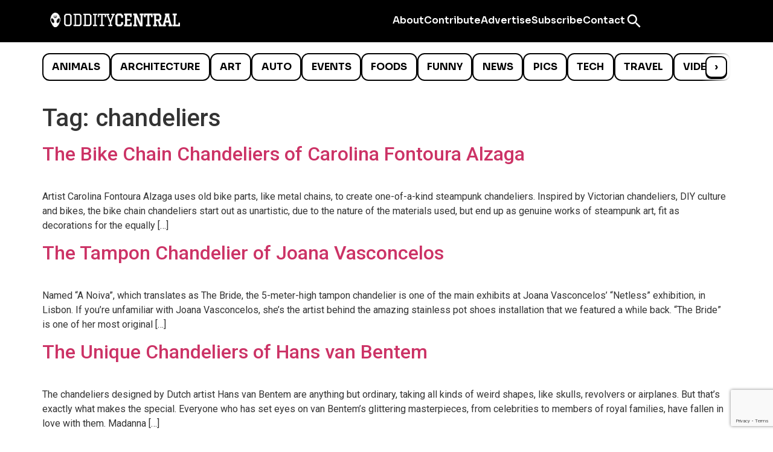

--- FILE ---
content_type: text/html; charset=utf-8
request_url: https://www.google.com/recaptcha/api2/anchor?ar=1&k=6LcBAOgoAAAAABDCEwPr8k6L_LiigBtaWlj6gVUd&co=aHR0cHM6Ly93d3cub2RkaXR5Y2VudHJhbC5jb206NDQz&hl=en&v=PoyoqOPhxBO7pBk68S4YbpHZ&size=invisible&anchor-ms=20000&execute-ms=30000&cb=4let33ljmh
body_size: 48472
content:
<!DOCTYPE HTML><html dir="ltr" lang="en"><head><meta http-equiv="Content-Type" content="text/html; charset=UTF-8">
<meta http-equiv="X-UA-Compatible" content="IE=edge">
<title>reCAPTCHA</title>
<style type="text/css">
/* cyrillic-ext */
@font-face {
  font-family: 'Roboto';
  font-style: normal;
  font-weight: 400;
  font-stretch: 100%;
  src: url(//fonts.gstatic.com/s/roboto/v48/KFO7CnqEu92Fr1ME7kSn66aGLdTylUAMa3GUBHMdazTgWw.woff2) format('woff2');
  unicode-range: U+0460-052F, U+1C80-1C8A, U+20B4, U+2DE0-2DFF, U+A640-A69F, U+FE2E-FE2F;
}
/* cyrillic */
@font-face {
  font-family: 'Roboto';
  font-style: normal;
  font-weight: 400;
  font-stretch: 100%;
  src: url(//fonts.gstatic.com/s/roboto/v48/KFO7CnqEu92Fr1ME7kSn66aGLdTylUAMa3iUBHMdazTgWw.woff2) format('woff2');
  unicode-range: U+0301, U+0400-045F, U+0490-0491, U+04B0-04B1, U+2116;
}
/* greek-ext */
@font-face {
  font-family: 'Roboto';
  font-style: normal;
  font-weight: 400;
  font-stretch: 100%;
  src: url(//fonts.gstatic.com/s/roboto/v48/KFO7CnqEu92Fr1ME7kSn66aGLdTylUAMa3CUBHMdazTgWw.woff2) format('woff2');
  unicode-range: U+1F00-1FFF;
}
/* greek */
@font-face {
  font-family: 'Roboto';
  font-style: normal;
  font-weight: 400;
  font-stretch: 100%;
  src: url(//fonts.gstatic.com/s/roboto/v48/KFO7CnqEu92Fr1ME7kSn66aGLdTylUAMa3-UBHMdazTgWw.woff2) format('woff2');
  unicode-range: U+0370-0377, U+037A-037F, U+0384-038A, U+038C, U+038E-03A1, U+03A3-03FF;
}
/* math */
@font-face {
  font-family: 'Roboto';
  font-style: normal;
  font-weight: 400;
  font-stretch: 100%;
  src: url(//fonts.gstatic.com/s/roboto/v48/KFO7CnqEu92Fr1ME7kSn66aGLdTylUAMawCUBHMdazTgWw.woff2) format('woff2');
  unicode-range: U+0302-0303, U+0305, U+0307-0308, U+0310, U+0312, U+0315, U+031A, U+0326-0327, U+032C, U+032F-0330, U+0332-0333, U+0338, U+033A, U+0346, U+034D, U+0391-03A1, U+03A3-03A9, U+03B1-03C9, U+03D1, U+03D5-03D6, U+03F0-03F1, U+03F4-03F5, U+2016-2017, U+2034-2038, U+203C, U+2040, U+2043, U+2047, U+2050, U+2057, U+205F, U+2070-2071, U+2074-208E, U+2090-209C, U+20D0-20DC, U+20E1, U+20E5-20EF, U+2100-2112, U+2114-2115, U+2117-2121, U+2123-214F, U+2190, U+2192, U+2194-21AE, U+21B0-21E5, U+21F1-21F2, U+21F4-2211, U+2213-2214, U+2216-22FF, U+2308-230B, U+2310, U+2319, U+231C-2321, U+2336-237A, U+237C, U+2395, U+239B-23B7, U+23D0, U+23DC-23E1, U+2474-2475, U+25AF, U+25B3, U+25B7, U+25BD, U+25C1, U+25CA, U+25CC, U+25FB, U+266D-266F, U+27C0-27FF, U+2900-2AFF, U+2B0E-2B11, U+2B30-2B4C, U+2BFE, U+3030, U+FF5B, U+FF5D, U+1D400-1D7FF, U+1EE00-1EEFF;
}
/* symbols */
@font-face {
  font-family: 'Roboto';
  font-style: normal;
  font-weight: 400;
  font-stretch: 100%;
  src: url(//fonts.gstatic.com/s/roboto/v48/KFO7CnqEu92Fr1ME7kSn66aGLdTylUAMaxKUBHMdazTgWw.woff2) format('woff2');
  unicode-range: U+0001-000C, U+000E-001F, U+007F-009F, U+20DD-20E0, U+20E2-20E4, U+2150-218F, U+2190, U+2192, U+2194-2199, U+21AF, U+21E6-21F0, U+21F3, U+2218-2219, U+2299, U+22C4-22C6, U+2300-243F, U+2440-244A, U+2460-24FF, U+25A0-27BF, U+2800-28FF, U+2921-2922, U+2981, U+29BF, U+29EB, U+2B00-2BFF, U+4DC0-4DFF, U+FFF9-FFFB, U+10140-1018E, U+10190-1019C, U+101A0, U+101D0-101FD, U+102E0-102FB, U+10E60-10E7E, U+1D2C0-1D2D3, U+1D2E0-1D37F, U+1F000-1F0FF, U+1F100-1F1AD, U+1F1E6-1F1FF, U+1F30D-1F30F, U+1F315, U+1F31C, U+1F31E, U+1F320-1F32C, U+1F336, U+1F378, U+1F37D, U+1F382, U+1F393-1F39F, U+1F3A7-1F3A8, U+1F3AC-1F3AF, U+1F3C2, U+1F3C4-1F3C6, U+1F3CA-1F3CE, U+1F3D4-1F3E0, U+1F3ED, U+1F3F1-1F3F3, U+1F3F5-1F3F7, U+1F408, U+1F415, U+1F41F, U+1F426, U+1F43F, U+1F441-1F442, U+1F444, U+1F446-1F449, U+1F44C-1F44E, U+1F453, U+1F46A, U+1F47D, U+1F4A3, U+1F4B0, U+1F4B3, U+1F4B9, U+1F4BB, U+1F4BF, U+1F4C8-1F4CB, U+1F4D6, U+1F4DA, U+1F4DF, U+1F4E3-1F4E6, U+1F4EA-1F4ED, U+1F4F7, U+1F4F9-1F4FB, U+1F4FD-1F4FE, U+1F503, U+1F507-1F50B, U+1F50D, U+1F512-1F513, U+1F53E-1F54A, U+1F54F-1F5FA, U+1F610, U+1F650-1F67F, U+1F687, U+1F68D, U+1F691, U+1F694, U+1F698, U+1F6AD, U+1F6B2, U+1F6B9-1F6BA, U+1F6BC, U+1F6C6-1F6CF, U+1F6D3-1F6D7, U+1F6E0-1F6EA, U+1F6F0-1F6F3, U+1F6F7-1F6FC, U+1F700-1F7FF, U+1F800-1F80B, U+1F810-1F847, U+1F850-1F859, U+1F860-1F887, U+1F890-1F8AD, U+1F8B0-1F8BB, U+1F8C0-1F8C1, U+1F900-1F90B, U+1F93B, U+1F946, U+1F984, U+1F996, U+1F9E9, U+1FA00-1FA6F, U+1FA70-1FA7C, U+1FA80-1FA89, U+1FA8F-1FAC6, U+1FACE-1FADC, U+1FADF-1FAE9, U+1FAF0-1FAF8, U+1FB00-1FBFF;
}
/* vietnamese */
@font-face {
  font-family: 'Roboto';
  font-style: normal;
  font-weight: 400;
  font-stretch: 100%;
  src: url(//fonts.gstatic.com/s/roboto/v48/KFO7CnqEu92Fr1ME7kSn66aGLdTylUAMa3OUBHMdazTgWw.woff2) format('woff2');
  unicode-range: U+0102-0103, U+0110-0111, U+0128-0129, U+0168-0169, U+01A0-01A1, U+01AF-01B0, U+0300-0301, U+0303-0304, U+0308-0309, U+0323, U+0329, U+1EA0-1EF9, U+20AB;
}
/* latin-ext */
@font-face {
  font-family: 'Roboto';
  font-style: normal;
  font-weight: 400;
  font-stretch: 100%;
  src: url(//fonts.gstatic.com/s/roboto/v48/KFO7CnqEu92Fr1ME7kSn66aGLdTylUAMa3KUBHMdazTgWw.woff2) format('woff2');
  unicode-range: U+0100-02BA, U+02BD-02C5, U+02C7-02CC, U+02CE-02D7, U+02DD-02FF, U+0304, U+0308, U+0329, U+1D00-1DBF, U+1E00-1E9F, U+1EF2-1EFF, U+2020, U+20A0-20AB, U+20AD-20C0, U+2113, U+2C60-2C7F, U+A720-A7FF;
}
/* latin */
@font-face {
  font-family: 'Roboto';
  font-style: normal;
  font-weight: 400;
  font-stretch: 100%;
  src: url(//fonts.gstatic.com/s/roboto/v48/KFO7CnqEu92Fr1ME7kSn66aGLdTylUAMa3yUBHMdazQ.woff2) format('woff2');
  unicode-range: U+0000-00FF, U+0131, U+0152-0153, U+02BB-02BC, U+02C6, U+02DA, U+02DC, U+0304, U+0308, U+0329, U+2000-206F, U+20AC, U+2122, U+2191, U+2193, U+2212, U+2215, U+FEFF, U+FFFD;
}
/* cyrillic-ext */
@font-face {
  font-family: 'Roboto';
  font-style: normal;
  font-weight: 500;
  font-stretch: 100%;
  src: url(//fonts.gstatic.com/s/roboto/v48/KFO7CnqEu92Fr1ME7kSn66aGLdTylUAMa3GUBHMdazTgWw.woff2) format('woff2');
  unicode-range: U+0460-052F, U+1C80-1C8A, U+20B4, U+2DE0-2DFF, U+A640-A69F, U+FE2E-FE2F;
}
/* cyrillic */
@font-face {
  font-family: 'Roboto';
  font-style: normal;
  font-weight: 500;
  font-stretch: 100%;
  src: url(//fonts.gstatic.com/s/roboto/v48/KFO7CnqEu92Fr1ME7kSn66aGLdTylUAMa3iUBHMdazTgWw.woff2) format('woff2');
  unicode-range: U+0301, U+0400-045F, U+0490-0491, U+04B0-04B1, U+2116;
}
/* greek-ext */
@font-face {
  font-family: 'Roboto';
  font-style: normal;
  font-weight: 500;
  font-stretch: 100%;
  src: url(//fonts.gstatic.com/s/roboto/v48/KFO7CnqEu92Fr1ME7kSn66aGLdTylUAMa3CUBHMdazTgWw.woff2) format('woff2');
  unicode-range: U+1F00-1FFF;
}
/* greek */
@font-face {
  font-family: 'Roboto';
  font-style: normal;
  font-weight: 500;
  font-stretch: 100%;
  src: url(//fonts.gstatic.com/s/roboto/v48/KFO7CnqEu92Fr1ME7kSn66aGLdTylUAMa3-UBHMdazTgWw.woff2) format('woff2');
  unicode-range: U+0370-0377, U+037A-037F, U+0384-038A, U+038C, U+038E-03A1, U+03A3-03FF;
}
/* math */
@font-face {
  font-family: 'Roboto';
  font-style: normal;
  font-weight: 500;
  font-stretch: 100%;
  src: url(//fonts.gstatic.com/s/roboto/v48/KFO7CnqEu92Fr1ME7kSn66aGLdTylUAMawCUBHMdazTgWw.woff2) format('woff2');
  unicode-range: U+0302-0303, U+0305, U+0307-0308, U+0310, U+0312, U+0315, U+031A, U+0326-0327, U+032C, U+032F-0330, U+0332-0333, U+0338, U+033A, U+0346, U+034D, U+0391-03A1, U+03A3-03A9, U+03B1-03C9, U+03D1, U+03D5-03D6, U+03F0-03F1, U+03F4-03F5, U+2016-2017, U+2034-2038, U+203C, U+2040, U+2043, U+2047, U+2050, U+2057, U+205F, U+2070-2071, U+2074-208E, U+2090-209C, U+20D0-20DC, U+20E1, U+20E5-20EF, U+2100-2112, U+2114-2115, U+2117-2121, U+2123-214F, U+2190, U+2192, U+2194-21AE, U+21B0-21E5, U+21F1-21F2, U+21F4-2211, U+2213-2214, U+2216-22FF, U+2308-230B, U+2310, U+2319, U+231C-2321, U+2336-237A, U+237C, U+2395, U+239B-23B7, U+23D0, U+23DC-23E1, U+2474-2475, U+25AF, U+25B3, U+25B7, U+25BD, U+25C1, U+25CA, U+25CC, U+25FB, U+266D-266F, U+27C0-27FF, U+2900-2AFF, U+2B0E-2B11, U+2B30-2B4C, U+2BFE, U+3030, U+FF5B, U+FF5D, U+1D400-1D7FF, U+1EE00-1EEFF;
}
/* symbols */
@font-face {
  font-family: 'Roboto';
  font-style: normal;
  font-weight: 500;
  font-stretch: 100%;
  src: url(//fonts.gstatic.com/s/roboto/v48/KFO7CnqEu92Fr1ME7kSn66aGLdTylUAMaxKUBHMdazTgWw.woff2) format('woff2');
  unicode-range: U+0001-000C, U+000E-001F, U+007F-009F, U+20DD-20E0, U+20E2-20E4, U+2150-218F, U+2190, U+2192, U+2194-2199, U+21AF, U+21E6-21F0, U+21F3, U+2218-2219, U+2299, U+22C4-22C6, U+2300-243F, U+2440-244A, U+2460-24FF, U+25A0-27BF, U+2800-28FF, U+2921-2922, U+2981, U+29BF, U+29EB, U+2B00-2BFF, U+4DC0-4DFF, U+FFF9-FFFB, U+10140-1018E, U+10190-1019C, U+101A0, U+101D0-101FD, U+102E0-102FB, U+10E60-10E7E, U+1D2C0-1D2D3, U+1D2E0-1D37F, U+1F000-1F0FF, U+1F100-1F1AD, U+1F1E6-1F1FF, U+1F30D-1F30F, U+1F315, U+1F31C, U+1F31E, U+1F320-1F32C, U+1F336, U+1F378, U+1F37D, U+1F382, U+1F393-1F39F, U+1F3A7-1F3A8, U+1F3AC-1F3AF, U+1F3C2, U+1F3C4-1F3C6, U+1F3CA-1F3CE, U+1F3D4-1F3E0, U+1F3ED, U+1F3F1-1F3F3, U+1F3F5-1F3F7, U+1F408, U+1F415, U+1F41F, U+1F426, U+1F43F, U+1F441-1F442, U+1F444, U+1F446-1F449, U+1F44C-1F44E, U+1F453, U+1F46A, U+1F47D, U+1F4A3, U+1F4B0, U+1F4B3, U+1F4B9, U+1F4BB, U+1F4BF, U+1F4C8-1F4CB, U+1F4D6, U+1F4DA, U+1F4DF, U+1F4E3-1F4E6, U+1F4EA-1F4ED, U+1F4F7, U+1F4F9-1F4FB, U+1F4FD-1F4FE, U+1F503, U+1F507-1F50B, U+1F50D, U+1F512-1F513, U+1F53E-1F54A, U+1F54F-1F5FA, U+1F610, U+1F650-1F67F, U+1F687, U+1F68D, U+1F691, U+1F694, U+1F698, U+1F6AD, U+1F6B2, U+1F6B9-1F6BA, U+1F6BC, U+1F6C6-1F6CF, U+1F6D3-1F6D7, U+1F6E0-1F6EA, U+1F6F0-1F6F3, U+1F6F7-1F6FC, U+1F700-1F7FF, U+1F800-1F80B, U+1F810-1F847, U+1F850-1F859, U+1F860-1F887, U+1F890-1F8AD, U+1F8B0-1F8BB, U+1F8C0-1F8C1, U+1F900-1F90B, U+1F93B, U+1F946, U+1F984, U+1F996, U+1F9E9, U+1FA00-1FA6F, U+1FA70-1FA7C, U+1FA80-1FA89, U+1FA8F-1FAC6, U+1FACE-1FADC, U+1FADF-1FAE9, U+1FAF0-1FAF8, U+1FB00-1FBFF;
}
/* vietnamese */
@font-face {
  font-family: 'Roboto';
  font-style: normal;
  font-weight: 500;
  font-stretch: 100%;
  src: url(//fonts.gstatic.com/s/roboto/v48/KFO7CnqEu92Fr1ME7kSn66aGLdTylUAMa3OUBHMdazTgWw.woff2) format('woff2');
  unicode-range: U+0102-0103, U+0110-0111, U+0128-0129, U+0168-0169, U+01A0-01A1, U+01AF-01B0, U+0300-0301, U+0303-0304, U+0308-0309, U+0323, U+0329, U+1EA0-1EF9, U+20AB;
}
/* latin-ext */
@font-face {
  font-family: 'Roboto';
  font-style: normal;
  font-weight: 500;
  font-stretch: 100%;
  src: url(//fonts.gstatic.com/s/roboto/v48/KFO7CnqEu92Fr1ME7kSn66aGLdTylUAMa3KUBHMdazTgWw.woff2) format('woff2');
  unicode-range: U+0100-02BA, U+02BD-02C5, U+02C7-02CC, U+02CE-02D7, U+02DD-02FF, U+0304, U+0308, U+0329, U+1D00-1DBF, U+1E00-1E9F, U+1EF2-1EFF, U+2020, U+20A0-20AB, U+20AD-20C0, U+2113, U+2C60-2C7F, U+A720-A7FF;
}
/* latin */
@font-face {
  font-family: 'Roboto';
  font-style: normal;
  font-weight: 500;
  font-stretch: 100%;
  src: url(//fonts.gstatic.com/s/roboto/v48/KFO7CnqEu92Fr1ME7kSn66aGLdTylUAMa3yUBHMdazQ.woff2) format('woff2');
  unicode-range: U+0000-00FF, U+0131, U+0152-0153, U+02BB-02BC, U+02C6, U+02DA, U+02DC, U+0304, U+0308, U+0329, U+2000-206F, U+20AC, U+2122, U+2191, U+2193, U+2212, U+2215, U+FEFF, U+FFFD;
}
/* cyrillic-ext */
@font-face {
  font-family: 'Roboto';
  font-style: normal;
  font-weight: 900;
  font-stretch: 100%;
  src: url(//fonts.gstatic.com/s/roboto/v48/KFO7CnqEu92Fr1ME7kSn66aGLdTylUAMa3GUBHMdazTgWw.woff2) format('woff2');
  unicode-range: U+0460-052F, U+1C80-1C8A, U+20B4, U+2DE0-2DFF, U+A640-A69F, U+FE2E-FE2F;
}
/* cyrillic */
@font-face {
  font-family: 'Roboto';
  font-style: normal;
  font-weight: 900;
  font-stretch: 100%;
  src: url(//fonts.gstatic.com/s/roboto/v48/KFO7CnqEu92Fr1ME7kSn66aGLdTylUAMa3iUBHMdazTgWw.woff2) format('woff2');
  unicode-range: U+0301, U+0400-045F, U+0490-0491, U+04B0-04B1, U+2116;
}
/* greek-ext */
@font-face {
  font-family: 'Roboto';
  font-style: normal;
  font-weight: 900;
  font-stretch: 100%;
  src: url(//fonts.gstatic.com/s/roboto/v48/KFO7CnqEu92Fr1ME7kSn66aGLdTylUAMa3CUBHMdazTgWw.woff2) format('woff2');
  unicode-range: U+1F00-1FFF;
}
/* greek */
@font-face {
  font-family: 'Roboto';
  font-style: normal;
  font-weight: 900;
  font-stretch: 100%;
  src: url(//fonts.gstatic.com/s/roboto/v48/KFO7CnqEu92Fr1ME7kSn66aGLdTylUAMa3-UBHMdazTgWw.woff2) format('woff2');
  unicode-range: U+0370-0377, U+037A-037F, U+0384-038A, U+038C, U+038E-03A1, U+03A3-03FF;
}
/* math */
@font-face {
  font-family: 'Roboto';
  font-style: normal;
  font-weight: 900;
  font-stretch: 100%;
  src: url(//fonts.gstatic.com/s/roboto/v48/KFO7CnqEu92Fr1ME7kSn66aGLdTylUAMawCUBHMdazTgWw.woff2) format('woff2');
  unicode-range: U+0302-0303, U+0305, U+0307-0308, U+0310, U+0312, U+0315, U+031A, U+0326-0327, U+032C, U+032F-0330, U+0332-0333, U+0338, U+033A, U+0346, U+034D, U+0391-03A1, U+03A3-03A9, U+03B1-03C9, U+03D1, U+03D5-03D6, U+03F0-03F1, U+03F4-03F5, U+2016-2017, U+2034-2038, U+203C, U+2040, U+2043, U+2047, U+2050, U+2057, U+205F, U+2070-2071, U+2074-208E, U+2090-209C, U+20D0-20DC, U+20E1, U+20E5-20EF, U+2100-2112, U+2114-2115, U+2117-2121, U+2123-214F, U+2190, U+2192, U+2194-21AE, U+21B0-21E5, U+21F1-21F2, U+21F4-2211, U+2213-2214, U+2216-22FF, U+2308-230B, U+2310, U+2319, U+231C-2321, U+2336-237A, U+237C, U+2395, U+239B-23B7, U+23D0, U+23DC-23E1, U+2474-2475, U+25AF, U+25B3, U+25B7, U+25BD, U+25C1, U+25CA, U+25CC, U+25FB, U+266D-266F, U+27C0-27FF, U+2900-2AFF, U+2B0E-2B11, U+2B30-2B4C, U+2BFE, U+3030, U+FF5B, U+FF5D, U+1D400-1D7FF, U+1EE00-1EEFF;
}
/* symbols */
@font-face {
  font-family: 'Roboto';
  font-style: normal;
  font-weight: 900;
  font-stretch: 100%;
  src: url(//fonts.gstatic.com/s/roboto/v48/KFO7CnqEu92Fr1ME7kSn66aGLdTylUAMaxKUBHMdazTgWw.woff2) format('woff2');
  unicode-range: U+0001-000C, U+000E-001F, U+007F-009F, U+20DD-20E0, U+20E2-20E4, U+2150-218F, U+2190, U+2192, U+2194-2199, U+21AF, U+21E6-21F0, U+21F3, U+2218-2219, U+2299, U+22C4-22C6, U+2300-243F, U+2440-244A, U+2460-24FF, U+25A0-27BF, U+2800-28FF, U+2921-2922, U+2981, U+29BF, U+29EB, U+2B00-2BFF, U+4DC0-4DFF, U+FFF9-FFFB, U+10140-1018E, U+10190-1019C, U+101A0, U+101D0-101FD, U+102E0-102FB, U+10E60-10E7E, U+1D2C0-1D2D3, U+1D2E0-1D37F, U+1F000-1F0FF, U+1F100-1F1AD, U+1F1E6-1F1FF, U+1F30D-1F30F, U+1F315, U+1F31C, U+1F31E, U+1F320-1F32C, U+1F336, U+1F378, U+1F37D, U+1F382, U+1F393-1F39F, U+1F3A7-1F3A8, U+1F3AC-1F3AF, U+1F3C2, U+1F3C4-1F3C6, U+1F3CA-1F3CE, U+1F3D4-1F3E0, U+1F3ED, U+1F3F1-1F3F3, U+1F3F5-1F3F7, U+1F408, U+1F415, U+1F41F, U+1F426, U+1F43F, U+1F441-1F442, U+1F444, U+1F446-1F449, U+1F44C-1F44E, U+1F453, U+1F46A, U+1F47D, U+1F4A3, U+1F4B0, U+1F4B3, U+1F4B9, U+1F4BB, U+1F4BF, U+1F4C8-1F4CB, U+1F4D6, U+1F4DA, U+1F4DF, U+1F4E3-1F4E6, U+1F4EA-1F4ED, U+1F4F7, U+1F4F9-1F4FB, U+1F4FD-1F4FE, U+1F503, U+1F507-1F50B, U+1F50D, U+1F512-1F513, U+1F53E-1F54A, U+1F54F-1F5FA, U+1F610, U+1F650-1F67F, U+1F687, U+1F68D, U+1F691, U+1F694, U+1F698, U+1F6AD, U+1F6B2, U+1F6B9-1F6BA, U+1F6BC, U+1F6C6-1F6CF, U+1F6D3-1F6D7, U+1F6E0-1F6EA, U+1F6F0-1F6F3, U+1F6F7-1F6FC, U+1F700-1F7FF, U+1F800-1F80B, U+1F810-1F847, U+1F850-1F859, U+1F860-1F887, U+1F890-1F8AD, U+1F8B0-1F8BB, U+1F8C0-1F8C1, U+1F900-1F90B, U+1F93B, U+1F946, U+1F984, U+1F996, U+1F9E9, U+1FA00-1FA6F, U+1FA70-1FA7C, U+1FA80-1FA89, U+1FA8F-1FAC6, U+1FACE-1FADC, U+1FADF-1FAE9, U+1FAF0-1FAF8, U+1FB00-1FBFF;
}
/* vietnamese */
@font-face {
  font-family: 'Roboto';
  font-style: normal;
  font-weight: 900;
  font-stretch: 100%;
  src: url(//fonts.gstatic.com/s/roboto/v48/KFO7CnqEu92Fr1ME7kSn66aGLdTylUAMa3OUBHMdazTgWw.woff2) format('woff2');
  unicode-range: U+0102-0103, U+0110-0111, U+0128-0129, U+0168-0169, U+01A0-01A1, U+01AF-01B0, U+0300-0301, U+0303-0304, U+0308-0309, U+0323, U+0329, U+1EA0-1EF9, U+20AB;
}
/* latin-ext */
@font-face {
  font-family: 'Roboto';
  font-style: normal;
  font-weight: 900;
  font-stretch: 100%;
  src: url(//fonts.gstatic.com/s/roboto/v48/KFO7CnqEu92Fr1ME7kSn66aGLdTylUAMa3KUBHMdazTgWw.woff2) format('woff2');
  unicode-range: U+0100-02BA, U+02BD-02C5, U+02C7-02CC, U+02CE-02D7, U+02DD-02FF, U+0304, U+0308, U+0329, U+1D00-1DBF, U+1E00-1E9F, U+1EF2-1EFF, U+2020, U+20A0-20AB, U+20AD-20C0, U+2113, U+2C60-2C7F, U+A720-A7FF;
}
/* latin */
@font-face {
  font-family: 'Roboto';
  font-style: normal;
  font-weight: 900;
  font-stretch: 100%;
  src: url(//fonts.gstatic.com/s/roboto/v48/KFO7CnqEu92Fr1ME7kSn66aGLdTylUAMa3yUBHMdazQ.woff2) format('woff2');
  unicode-range: U+0000-00FF, U+0131, U+0152-0153, U+02BB-02BC, U+02C6, U+02DA, U+02DC, U+0304, U+0308, U+0329, U+2000-206F, U+20AC, U+2122, U+2191, U+2193, U+2212, U+2215, U+FEFF, U+FFFD;
}

</style>
<link rel="stylesheet" type="text/css" href="https://www.gstatic.com/recaptcha/releases/PoyoqOPhxBO7pBk68S4YbpHZ/styles__ltr.css">
<script nonce="gXwXe-j1PLucV9mWhi3XDw" type="text/javascript">window['__recaptcha_api'] = 'https://www.google.com/recaptcha/api2/';</script>
<script type="text/javascript" src="https://www.gstatic.com/recaptcha/releases/PoyoqOPhxBO7pBk68S4YbpHZ/recaptcha__en.js" nonce="gXwXe-j1PLucV9mWhi3XDw">
      
    </script></head>
<body><div id="rc-anchor-alert" class="rc-anchor-alert"></div>
<input type="hidden" id="recaptcha-token" value="[base64]">
<script type="text/javascript" nonce="gXwXe-j1PLucV9mWhi3XDw">
      recaptcha.anchor.Main.init("[\x22ainput\x22,[\x22bgdata\x22,\x22\x22,\[base64]/[base64]/UltIKytdPWE6KGE8MjA0OD9SW0grK109YT4+NnwxOTI6KChhJjY0NTEyKT09NTUyOTYmJnErMTxoLmxlbmd0aCYmKGguY2hhckNvZGVBdChxKzEpJjY0NTEyKT09NTYzMjA/[base64]/MjU1OlI/[base64]/[base64]/[base64]/[base64]/[base64]/[base64]/[base64]/[base64]/[base64]/[base64]\x22,\[base64]\\u003d\\u003d\x22,\x22RGMWw5rDusKRT8OSw5hfTEDDvU9Gan3DjMOLw67DqAnCgwnDmVHCvsO9MzloXsKASz9hwq4JwqPCscORLcKDOsKcHj9ewpvCs2kGMMKUw4TCksKKEsKJw57DrcO9WX0zDMOGEsOgwrnCo3rDtcK/[base64]/Duy7DnijDtjxaw4dNOMO7wo/DhB9mwqt6woIWf8OrwpQJDzrDrhnDhcKmwp5TLMKNw4dMw5F4wqlHw41KwrEFw7vCjcKZOGPCi3J1w6YowrHDg0/DjVxDw5dawq5zw6Ewwo7DnB09ZcKHYcOvw63CqMOqw7Vtwq/Dq8O1woPDhlM3wrUhw6HDsy7CgUvDklbCj37Ck8Oiw4/Dn8ONS159wq8rwqvDqVLCgsKAwpTDjBVXCUHDrMOGbG0NC8K4ewohwqzDuzHCm8KHCnvChMOINcOZw5rCrsO/w4fDq8KuwqvChG5owrsvHsKow5IVwpB7wpzCsiHDtMOAfhzCqMORe3rDu8OUfXZuEMOYasK9wpHCrMOQw4/DhU4vL07DocKYwpd6wpvDk37Cp8K+w47Dk8OtwqMRw7jDvsKadyPDiQhSNyHDqgxxw4pRH0PDozvCncKaezHDtsK9wpQXIApHC8OxO8KJw53DpsKrwrPCtnE5VkLChMOEO8KPwqtze3LCvcKgwqvDsyEbRBjDgsO9RsKNwq3CkzFOwpZSwp7CsMOQXsOsw4/Cok7CiTEyw4rDmBx+wofDhcK/wovCt8KqSsO8wozCmkTCi1rCn2Fxw5PDjnrCgsKUAnYIQMOgw5DDuxh9NS/Dm8O+HMK8wqHDhyTDhcO7K8OUMkhVRcOgR8OgbAsyXsOcDMK6woHCiMKzwqHDvQROw6RHw6/DvcOTOMKfacKuDcOOFcOOZ8K7w4/DrX3CglTDkG5uF8Kcw5zCk8O1wqTDu8KwXsOTwoPDt20rNjrCkh3DmxN3E8KSw5bDjzrDt3YRLMO1wqtEwq12UgTChEs5RcKOwp3Ci8ODw5Fae8KUPcK4w7xKwpc/wqHDt8K6wo0NZ0zCocKowq4kwoMSP8OxZMKxw6DDohErYsOAGcKiw5TDhsOBRCluw5PDjSfDpzXCnSlkBEMvOgbDj8OWMxQDwrXCrl3Ci2rCtsKmworDqsKqbT/CthvChDNgTGvCqVHCigbCrMOgPQ/DtcKPw57DpXBSw6FBw6LChy7ChcKCPsOSw4jDssOCwonCqgVEw6TDuA1Tw5rCtsOQwrrCml1iwobCrW/[base64]/CmcKww5XDrMK2w5JTeMKQHMObOMOvQGESw6IBDgrCvcKUw6gjw7gDcDhuwpPDkjzDuMOpw7srwrBpRMOpEsKiw5ABw6w5woLDsB7DksK/HxlgwrLDghnCt1zDk2zDsnfCrCnCgcOIwoNiXMKSfn9NC8Kgc8KhATALKiXCpRXDhMOqw5HCiSp6wpwTf1VkwpcIwpt8wpjCqFrCiUlFw5UrQm/CnMKHw4jCosOEHlp3SMK5Pn8PwqlmWcKhWsOKT8KlwrBlw7bDusKrw65ww5Jfb8KOw6bClELCtR5+wqvDlMOKE8KPwotWXnvCvhfCr8KfMMOwO8KnEA/CpRc2KsKjw6/CmMOUwpRDw5TCgcK4OMO0YGwnKsKDDG5NbHvDm8Kxw6Quw77DlF/[base64]/[base64]/Cs3XDrQ3Dk0/DkXI9TR0XUsKrPXnCmmnCgUXDrsK1w7LDjsOHBsKOwpI1YcOkGMOVwrfChE7CtD5qFMK9wpEsKWpJb0ACEsOUaFLDhcO3w68nw6pfwpJRBgTDoR3Co8OMw77Cl3Q8w6HClUJ7w63DjTjDohNkH2HDk8KSw4LDq8K5wrxQw5rDljXCp8OCw7DDp0/Ch0bCo8OFCU5mAMOWw4dUwp/Cnmtww79swrRYC8OMw4kZbyDDmMKUwpdew74WecOYSMKPwpJKwqU+w5how6zCjCLDt8OIaV7DjTlKw5TDt8OGwrZYLSXDksKqw4BvwrZRHCTCv054w53CiV4rwoESwp/Ckj/DqsKWfzdnwpsLwqQMacOhw757wovDhMKCDjEwUWIgSzcmKxrDv8OzDSZxw6/[base64]/[base64]/[base64]/RU7CtSwNSgwkIG3DuX0UdhbDqFjDqj49A03Cl8OqwqfDksKowojCik0ww47CuMKWwrcWGsKwd8KOw4k9w6Rrw5TCrMOlwotbD3FHfcK2CQA8w6J5wpxSfAVSbxzCnmnCosKvwpJuI3U/w4rCs8Ohw74MwqfCgMKdw5dHQsOuWyfDgCgCDWTDpG/[base64]/CsGbDlcKGTMOPw7LDq0rCoCIAaFPDocOGwqvDusOAwqbDh8Obw5/DrDrDm30+wogTw4nDmMKawoLDkcOWwqHCogvDvsOjKX1mdwtNw6jDtxTDs8Kxd8KnC8OZw4HCjMOLBcKnw4vCsWDDhsOCQcOlPjPDlFQFwoNfw4NxRcOIwqXCv1YLwrNKGRxHwrfCvlDDncKyWsONw7jCrjwmDnvCmitKdUDDqVV/[base64]/[base64]/CmUMhwo/DkcOBw658w7sxBsKyasKcw6XCljLCoV/CiinDjcKxA8OqY8KaZMO0DsKGwo5Ow5PDvsO3w6PCs8OkwoLDqcOPcH11w6l6f8OpEzbDmcKScFbDv2QiV8KiNsOCdMKiw5pfw6kjw792wqBFG0MAXS/DsCRNw4DDh8KaIR7DkQXCkcKHwrB8w4bDq0/CqsKAG8KcBEBUBMOFFsKzGSDCqn3DoGpiXcKsw4TDi8KQwqzDgSDDjMObw63CuWTCr1pewqJ3w7ILwrt5w7PDo8KWw63DlMONwrYtfyEIASbCp8OEwoYgeMKmTG0mw6obw4bCocK0woYgwohRwrfCucKiw4fCncKVwpYtKBXCu2rCpjlrw7Mjw6c/w7vDglwcwostccKbQsOYwqHCkQpyX8K7HcOgwrVgw5h7w4oNwqLDi2cCwrB/CGdNKcOWOcO+w5zDnyMWSMOGKEtVKn1gLB8nw7jCq8Kww7NWw7dgYgg8bcKAw4Ztw5ciwozCqgZDwq/Dt2IVw7zCiTgsJTk3bB12SRJzw5ISfMKaR8KMKx7DrVHCgMKSw6ocVRfDgn1NwonCiMK1wqLDjsKKw5rDl8OTw4wBw7DDuwfCnMKtUcKbwoBjwopMw6ZSCMOKSE/DmAl3w4zCisOhSlnCgEJowrATOsKmw6jDpmPCp8KZYibDvMK/[base64]/DvDvDisKQBsOswqR3WsOEfcK5ZzbDqcOWwprCoUFrwrjDksKheDjDpcKWwrLChS/Dv8OxencYwpBEAMO9woEnw5/DvCbCmThaesK8w5kJEMOwPFTDtG1UwrLCj8KgAcKdwrHDh0zDocO/RwfCuSHCrMOKK8O2AcOhw7TDi8O6OMKxwq/[base64]/DhsKAXsK8B8O/woIVwqtQwq4NZHjDvErCvnfDicOqVHg2VSPDpjYxw6x8PQ/CpcKUPSdDbcOvw6Zpw6XDiGPDpsKbwrBWwoTDpcObwq9JN8O3woxiw6rDmsK0XGvCkHDDtsOfwqhqehPCgsO+O1HCg8OBc8KNegVxecK5wqrDksK6MnXDtMO3wotuaWjDosO3AgDCscO7dwbDosKFwqxdwpHDrGrDsTZnw5kVO8OVwpJhw5xqNsO/V0QhbnZ+csOaV0Y9T8O3w50heRPDv0vCmSUAYTIzw4zCvMK8EMOCw6NgQ8Kqw7MsKCXDkWzDo3NcwrQww7fCkUbDmMOrw4HDtynCnmbCiQsaOcO9WsKCwqw7Z3vDlMK1LcKOwrPCrRAyw63DhcK0LiNnw4cSU8KewoIPw5zCq3nDsSzDri/DsCIDwoJjek3CuHHDrsK0w4J5bDPDmcKbZxYewqfDtsKJw4XDgwlOdsKcwq1Qw74WLsOJL8OMTMK0wp9MBcOBBMKncMO7woDCkcK0Qw9QQj9pcVt6wr1/[base64]/bcOVbsKyNwDDi8O8w6IGXxoNwoXCjcKoXcOvNkrCmMK4XVN1w4AwU8KvcMKWwqYUwoAHbcONw7hXwqAAwqnDgsOEADALIMKsfBDCvHrDmsOmwqBLw6AkwoMCwo3DucKTw4DDiXPDkyvDmcOcQsKrQxlmQUnDvjHDoMOINmUOPwMNcT/CozZdYQIMw5nDkMKICsKoLDM7w5rDtUHDnzvCh8Olw5rCkRJ0MsOrwrUrXcKSRi/[base64]/[base64]/CjX7Dg8ONw63DlzYkOTEpw5U8MAEeRBLDhMKIBcKOFBZeBhzCkcKjBnfCoMKhKBvCucOuK8OKw5A4w6FeDR3DvcKcw6DCjcOew6DCv8OCw7DCkMKDwpnCoMO0FcKUT1/Ck07CqsOGVsOHw6wNS3ZAKDPDtiEMayfCpy0lwq8Wa1YRDsKdwoLDmMOSwpvCiUnDrnTCrGteccKWXcKOwrYIHlfCuE5Tw6BXwoXCihtBwr/CrAjDoGVFaTPDtD/[base64]/YhzCnwodw6cvFmbDq8OVRMOOQ0N/OsKkEmlVwpwZw7HCp8OxcjrCnG0Ww4XDq8OWwrwLw6rCrsOZwqXDknjDvz8Xw7TCocOiwrIWB2VAw6Rtw4Yew6bCsHVHVUfCjG3DqQ0tPiQbd8OsQUhSwp5yIFplHBLCjUYfwoTCncKHw5AgRBXDk3Z+woYZw57CtAFzXsKZNG1xwq5fIMO0w5Yew57Cjl0Awo/[base64]/[base64]/[base64]/CpMOLwoAHDUY/NHTDqATCmMO/Cztaw7ZTJnfDo8KnwpROw5Q9ZsKkw5Qcw4/CvMOmw50JLF15CzXDmMKiFSrCisK0wqrCt8KZw4wWH8Oyc352YQTDkcO3wppsP1/[base64]/DtMOOEwh4dcK0RMKYw7Ygw7HDmMO6w75MIgUOJnJfOMOTZ8KRAMOYVkTDngfDjlzCqAANAjl8wrlyGCfDrEc9c8KTwoMtNcK0w5pCw6hzw7/CqcOkw6HCkBTClFTCrTtTw7BcwobDocKqw7fCpCJDwoXDl0DCtsKCw65lw7PCqE3CqQtvXXcIFVLCgsK3wp5Twr7DhCLDucOHwow4w4nDicK1GcKBKcO1OTHCkmwAwrLCtcOxwq3DlcO1WMORDSQ7wot4AmLDp8OGwrZ/wpnDoyrDpzLCnsKKYMOFwoVcw5pWdhPCoEXDjlRSNSLDr2fDgsKcCgTDolhkwpHCoMOOw7/DjzFvw6NTIHLCgidzwpTDjMKNIMOueHN3GBrCoznCncK6wq7Dj8OywrvDgsO9wrVhw6XCgMO2fyQcwpESwp3DvVfClcOpw6ZvG8Otw4kqVsKyw58JwrMNMFjCvsKHKsO6CsO4wp/Dg8OFwptVfX4Fw7/[base64]/Dp0oeLGoxw481AcOtDMKGw65Pw4xvwq/DiMO0w54vw7XCiX5Yw79OWMOzAzXClgxiw4pkwrdNZRHDiwoYwopMdcOWw5paJMOxwo1Sw5p3R8OfWSsZD8KnNsKeZ1h3w6ZQd1vDosKMEMKfw7zDswrDvF/DksKYw77DjAFmaMOCwpDCocOjQcKXwrZTwqDCq8O1fsKjbsOpw4DDrcOvEHAXwoUmBcKhRsOAw53DvMOgNjRtF8KTc8OdwroDw6/Dk8KhPMKAWsOFJGPDqMOowoJINcOYHwBaTsONw6dNw7YQVcOHYsONwoZcw7MDw7zDvMOYYwTDtMO0wo8tIRXDtMOcNsKlTnfCnxTCp8ObZy0OIMKqa8OBEjF3IcO/AsKRZsKYNsOyMyQhGX12TMO2KyYZOSPDh342w7deUFocfcKsG2XCgGZBwrpXw5ZcJmxPwp3CvMK+RH9twoRcw4hcw4bDjBHDmH/DgMKqQwLCvkXCg8OjL8K/w4cTcMKxXSvDm8KHw5fDl3jDq3XDhU88woDCvWbDhsOIZ8OVfB9LAm7CksKvwqRnw6hAwohSwpbDlsOzd8KKUsKlwrZwXzhCWcOea21ywo8AGFArwqw7wohOYCkfKwR9wp3DmgjDmFDDg8OpwrUaw5/Dhg3Cm8OwRX3DvUdQwqPCk2JOSQjDqC9hw53DvnscwofCqMOxw43DnV/CoCvCp2FcZhwPw5fCsBgXwqvCt8OawqnDk3cbwrglNQnCjj1fwrLDvMOsKx/[base64]/CjC/DuSPCriQaEjUCYGR9w5Vfw5vDni3DjMKsVV12OybDqcKrw783w6pXTgbDuMOCwqLDgMKcw5nCgjHDisO/w4YLwp3DlsKDw45pNyTDqMKWQsKnIcOnacKTFMK4V8Klaxl9RwPDimnCucOyakLCmsKpw7jCtsOAw5bCnhfCmwobwrbCnHwldC/Dv3Acw43Cum7DtzAHY0zDqF0kPcK0w7gaLVXCo8O2dsOSwoHCk8KEwpTCs8OJwoIcwpoLwrnCjQ0QNX11LMK9wp9jw5Vhwo1ww7LCk8OfR8OZD8O/DUczYS8Hwqp1A8KVIMO+CMOhw6cjw78Ew5PCtgJMU8O9w7jDncO4woAawqzCt1XDlcOGe8K9A1pocnnChsOzw6fDtcKYwq/DqCDDhUw3wo5JBsK1w6nDryjCrMOMWMKDXy/DrsKCf0smwprDmcKHemDClTkFwqvDjXciPnR/R3FowqdBQjNGw7/CowZRU0nDmlbCisOUwr5vw5LDoMO4GMO/w4RDw77CtDNAw5DDs2vCnFYlwp1mw5tWUMKoccOkUMKTwoltw6TCqkNmwp7CsQVlw40Cw79kdcO7w6wAFsKBAsOzwrFOLMOcA1PCtCDDk8KOwo8ZHsOdw5/[base64]/[base64]/SwBTwotawpMXHcOJw7zDmMO4U8OUw4QKVMOmw7zCuX7Cqyw8Z3xMdMOBw586woRXbH8Pw6HDh3XClMK8AsONQCHCusOgw4lEw6sKecOoAW/DjVHCnMO7w5JLVMKLaCQ3w57CtsOUw5BAw77Di8K1dcOoDDl6wqZUfFxzwpFtwrrCvhnDtxbCgMK6woXDm8KdUBDDrcKAFkNyw6PDoBYjwqAzZgZDw6/DhsOvwrfDlcO9LcODwrvDnMKldsOdf8OWKcOfw60qZ8OPEsK3UsOoEWDDqW3CnGnCpsOOLhnCusOhJw/Cr8OeScKmYcKhN8OMwrTDuTPDpcOMwok1E8KgfMOQGUE8RcOow4LClcKtw7ACwpjDijnCg8OnMSfDhcK8WFxlwo7DusKFwqUpwr/[base64]/Ch2JHw7LDtcKiw5nClsOvXkUhLwdCbGE8TAvDqMKDByI/wqfDpwvDjMOEH1FHw7Q2woVFwojCocKWw7teb0VwMcO9YDcQw7AGYcKlKhjCkcOTw78XwovDocK1Q8KCwpvCkUzClFFDwq/[base64]/CvlsIwpwncDhqw4TCvMKfw6hAw57ChwBNw6vDsx1iacO6VcKQw5HCn2pOwo7CsDcNIgPCuRkrw6EVw7TDhBxmwrw7ZVLCmsKjwrfDp0TDiMOcw6k1b8KRM8KSTyV4wpHDhRLDtsKoVxkVfBs+OQDCnwx7YU4fwqcaUBwPIMK7wrAswqnChcOSw5/DkcOtAjgFwrXCncOeI2Ezw4nDlU8wcsKCKHp+TzzDtsOxw5PCp8OOUcKzDx07wr5wWB7CjsOHB37CsMOYNMKrbUjCrcKgIT1aJcK/TkXCoMOWQsK5wqPDggxSwpfCgmYhJcOrEsObRgklwqjCiDhnw5EWDQ0yM1oDFcKManI7w6wYw4rCoQsYMwTCryXCg8K6eEMpw45owogiMMOjH3N/w5zDsMKdw6A3w53Dh3/Du8OlMBokZgkSw5UYT8K4w7vDnwI4w6HChi0Jdh3Do8O+w7DCh8KvwocRwrTDtilMwp7CpcODEsKnwp8Qwp7DpT7DqcOSZRhuA8OVwrYYUV4iw48GZUMeFcOQOsOlw4fDv8OsBgkhGxsxdcKuw6AdwqU/[base64]/CvAPDkQpFw5oiwpvDr8OvwqgRWw7DlcKKRgJwTXdSwrFsHEjCuMOjQ8KAC3hIwoZJwpdXEcKdYcOUw5/DqsKiw6/DvyEjRsKPGGLCv0F4Di0lwpdlX0Ijf8KxLU1pTmhOUUV6dhk9NcObGy11woXDv1jDhMK/w7Qow57DmADDvGQuJcKWw5PCtWojI8KGN1HCu8OnwroNw7XCpigowqPCicKjwrHCosOdZMKDwp3DhVAyNMOCwohiw4AEwrhlAEciQksDLcKswqbDqsK/M8Ohwq7CuGZew4HCiQI7wrdPw4oWw5k/FsOJKMO2w6MUYsKZwrYge2MLwpsGC1lhwq4HZcOOw6jDklTDvcKmwrLCsXbCqHjDkMOSe8ODVsKJwoQ/wowzOsKgwqkjRMKbwrAuw6bDiDHDumVsSy3DpT8iMMKPwqXDpMO9dm/Cl3Jvwrk8w5YSwr7CnxIJVFPDgMONwpcgwq3DscKpw4FRZnhawqTDu8OHwpTDt8KawoYRa8KJw4vCr8KITsO1dsOTLhwVDcOvw4/[base64]/Cgx3DusOCwp5hwq9Lw55fRzHCkUzDnR3Du8ONdgUZUMO6WWwzfULDmUIaFjLCrkNaR8Oewq4QGBgkSSzDksKhHlRWwqXDri7DvMKdw7c1JmvDlcOaG0zDvCIYacKydEAMw5vDvm/[base64]/ChsKdBcK5w5DDmMKaFsOTHAzCjsKFwoxAwqnCocKGwp7DmcOmGMOdKlgmw75TOsKrfMOQMAFZwoMidSXDjFBQF1U4w4fCrcKfwrpiwqTDqsKgQ0XCsn/CqsOTEcKuw4/CiD3DlMOuScOXRcONaWMnw5AtVcK4NsO9CcKsw6rDoCfDj8Kfw6gQfsOlEQbCoUQOwphOFcO9antgcsOYwoJlfmbCu0DDk3XCix/[base64]/H8KnwrJsP3xYwrsUGcKaYcKYT01lbx/DscKvwrjCt8KdJ8O6w7fCqQ0iwrjDgMKTScKcw5VBwqrDjwQ2w4bCssK5esO+A8KIwpDCkcKPX8OGwq9Hw7rDj8KrbhA6w63CmX1OwphZLFBnw6vDvw3DplTDk8OadR/DhMOHeF5vQQ4EwpQtADUXXMOBfFN0EFVkIhBqIsO+M8OpLMKZM8K3w6MIG8OJE8Obc1rDrMOFLCTCohzDqMO4dsOrdEVaSsKodBfCu8OHZ8Knw7l0ZcK/ZG3CnkcaasK1wrHDtlTDu8KiOS4BWSbChitiw4A1c8K4w4LCpS5SwpYdw6TDngDDqwvChR/Du8ObwphcNcO4GMKHw5ktwprDgwLCtcKZwoDDhMKBLcKhYsKZDho4wpTCjBfCuADDpWx2w61Jw4bCosKSw6p6P8OKfcOrw5vCuMKzTsKuwrvCp0TCq1rDvTTChkBqw5RzYMOMw51oVBMIwqjDq3BNdhLDpRLCisOBbmd1w7/CoA/DhG0rw6FwworDl8O+wrF9YsKHf8OCRsOLw61wwpnCvRE4HMKAIsKzw63CqMKgwqvDpsKQbsOzwpHCn8OMwpDCs8Kxw71CwpElQ3g+IcOzwoDDp8KoNhNBFllFw4QjMWbCqMOJEMKHw5TDmcOIwrrDnsOoQMKUJAbCqsOSRcORaX7Ds8Kwwq4kwpzCh8OawrXDmS7ClC/DocKZaQjDsXDDsUB1w5LCtMOLw6IWwr7DjcKFF8Kbw7vCtcKVwrJ6bMKQw4DDhQLDl0jDqBfDkx3Du8O2asKXwoLDocO3wq3DmsO8w4zDq2rCgsOZI8ONLj3CksOzHMKcw6MsOmx1I8O/[base64]/DusOlw6zDssKnRcK4Yy/DnsKtw5jCvTvDpjfDrcKVw6LDuTRLwr0yw7BBwq3DhcO8ZjJFR1zDusKsMyXCvcKyw4TDn18Bw7rDiXXDq8KmwrrCuhLCvyscH10Owq/DkEbCuUthTsKXwqkaHm/[base64]/DjwZlJsKEX8Ovw7wMw5IwTTjCnEtCwrtoXMK9LhEbwroBwrAIw5I+w6/Cn8O/[base64]/e8K0w74LdivDmsKKWsOza8KwXwvCozDCmTrDgzjCicKOGMOhccOhVwfDoy3Dpw7DicOTwpTCtsKWw58eU8K9w4FjLEXDhArCnGnConvDsiMYWHfDqMOsw6XDjcKdwoHCmUlucjbDk0VtWsOnwqXDtcKswoTCqlrDuj46e3ciKHVlfFfDrU/Cj8Knwo/ChsK6EMOHwrfDvMKERmLDimfDv37DisOmL8OPwpXDhMKBw6/DucKmCDhPwr97wprDmXVmwrrCtcOMw54Yw6NUwrHCj8KvXh/Dl3zDvsOxwoEFw7M0QcKaw73Cs0zDrsKKw7rDkMKnYArDucKJw7jDsi/CgMKgfFLDln4hw4XChMOdwrs4QcOww7bChjsYw5dhwqDCgcOVOsKePSPCgcOMS3HDuXwZwqTCgwNRwpJow4Yla0PDn3Rrw6NVwo4Pwq8gwrsnwrtMNWHCtRTChMKzw47CisKpw6INw5QSwr1OwoXCnsO+AypMw7g9woVJwq/CjR/DlMOkeMKHNU/CnHVMasODWw5JVMKywozCqyzCpDEhw5ZDwqjDi8K3wrMoT8KXw6wpw4deL0QFw4dzOnkHwqzDijLDm8OANsO4HMO7XnY9WT41wo/CkcOIwqFhU8OYwr8+w4RKw6zCocOXSiZsLW7CmsOEw5/CllzDgcO4dcKeAMOsXhrCi8KVb8OeGcKHGV7DihoVQV3CrsOfDcKIw4XDp8KVJcOgw4sXw448wrjDjgxnRF/Dpm3CsgFIEsO8SsKMVcOWLsKwNMKCwpQqw53CiHbCqsONXMOpwqfCqzfCpcKxw5FKUnIJw5sTw5rCgB/CjC/DmnwRZcOME8O0w45BJMKDw618bWrDnGh0wpXDrC/DjEtmTwrDrMKGC8OYB8OTwoYFw4dadsO/BmJbwovDk8OWw6rCt8KJNmsUMMOMRsKpw4vDm8OkJMKrGcKuwoxdOcOrMsOUXcOZHcOBQMO/wrXCqTxAwodTS8Oqf1cKEsK/wqLDslnCrQNpwqvCh3jCuMOgw7/DjDPDq8OSwrjCv8OrfcOZTHXChcOHIMKyKTBgdkohXivCkmRDw5TCmVXDnmjDmsOBOcO0NWRaMWzDs8K9w5YtLzXCncOFwqLDg8Kiw6cXM8KwwoRDYMKgOsOwc8OYw4fCpMKaA3TCjD1yV3xCwpllQcOOXXZhMMKfwprCncOVw6FNZ8KMwoTDgS8ow4bDocO/wrTCusKiwpVcwqHCtUTDg07Co8K+wpfDo8O+wovClMKKwoXCs8K8bVgjJMOVw4gbwqUJY0nCrm3CpMKRwrnDmcOvHMKMwpnCn8OzFlUTYSQEdMKHZ8Ouw5nDiWLCpRMnw4/CjsKFw7zDtifDp33DuB/DqFTCjWgXw5AMwr4Bw75uwpnDvxM5w5FOw7nCiMOjCsKYw7kjccKTw67DtSPCp0RGDXxuLsKCT3vCmcO3w6JCBQ/CmsKeNMOVMRB3wo1fal1ZFhgewqt9d0Q/w6Yuw4AFXcOAw5JMYMOVwr/Cp254TsKlwpPCusOAacOLecO9UHLCo8K6wrQAw691woR9bcOEw5Zuw4nCrsKANsKDKWLClsKswojCgcKxdMOAG8O+w7UUwoA9dVo7wr/Dg8OAwrjCtS7DgcOGw5JBwprCrUzCgAgtF8OIwqXDtWVpMDzCphhqHsKlJ8O5H8OFFwnCpwtqw7fCqMKmFFPCp3U3ecOPGcKZwqI/QELDuklowo7CgHB8wrXDiw47XsK8bMOEOmfDs8OQwp3DtTjCnWl0HcOYw7vCgsOAIynDkMKzPsOcw619RF/Dn0UVw4DDtSw7w4x0wo5uwqDCucKywrzCshE2woXDtTkCJsKWIwYhe8OiJXZlwoE+w407IWrDiVnCl8OOwoJuw5/DqcO+w5Jww653w4t4wrXDrcOyacOuNihHQQzCr8OUw6wVw73Cj8KDwrkleCdnZRQ0w7ZFdsOIw5ArPcK/[base64]/DrGRJZU9zHMKaLw0lwpIpwrDDs3dow7rDmcK0w4DCiiUTPsK7w5bDusOgwrIdwoQiDyQaND3Dri3CqC/[base64]/wqdjwrbCgsKSGg1LO8KPa8OJdhPDhxbDj8OrYVphYHkfw5vDiWrDolPCgC/DgsOTEMKiCcKGwrvDpcOYFzh0wrXCoMOOMQFEw6TDnMOMw43DssOwQ8KXTB50w68Kwo8Rw5rDmsKBwoYAL07ClsK0wrF2YCUXwo8GKsO+QzbCqQFECnAsw41VQ8ODYcK0w6kRw75+CcKXABNpwqlewr/DksKrUHhxw5TDgcKkwoPDocO2FUjDoVo1w5TDuCEsX8K5O1URTm/DoAjDlx1jw6JpHEhBw6lqRsONCx5Cw67CoCzDoMKfwp5jworDtcKDw6HCoSBGaMK+w4LDs8K/ZcKKKyPCrzDDtzLDg8OPbcO2w5Qdwq/CsS8/[base64]/CmDPCglxYDsOBKcO8cSNpwqdqwoV/woXDr8O/BELDqgp5PsK2RwnDhSFTNMOawoPDncO/wrDCvsKAPW3Di8Oiw4dCw7fCjFjCtStswo7DkXA7w7TCicOnRsKbwqXDkcKDPCs+wpHCjkUGMcOCwrEXXcKdw4AeXmhJD8OjaMKYckLDqwN3wqdRw6zDuMKOwrUaS8OhwpnCrMOHwqHDuyrDvlxfwp7CrMKZwpHDqMOoV8O9wqEpHzFtL8ODwqfCkn0GfjzCtMOjSVh/wrXDozxrwoZhccKGH8KJN8OcahorL8O8wqzCnF0+w7AwasKmwqAxYFLDlMOewr/CrsOmOsOKKUvDjSplwp4Hw4xKGwPCucK1H8Okw7opRMOGRk/[base64]/w6XDilPDhsOKwrLCnsKWw5fCi8KbUH9kOQQDE0xxI1nDusKAw5oEw59RY8KxOsOCwoTCucO+EMKgwpPCk25TA8OeMDLCqnwEwqXDh1nCljo7E8O8woY/[base64]/W8OpwptyfcOdUE0LWDbDncKGaMKOwrvCh8OfYXHClALDlGjCiWZzWMKTU8OAwpLCncOUwqFdwoZ0Znk/[base64]/w64pw5nDhcKDLcKYdyrDn8OAH8OqImbCpMKpDwzDmGVffz7Dtw/[base64]/[base64]/[base64]/PkVywotlNz4rEsK7w4AKB8Opw6HCs8O/K3whXMKwworCvFFBw5vClhzDvQoOw7ctODoxw6XDl3BdZDnDq29dw4/[base64]/MnXCtlhBPFzDnWPDicKnw5DDh8OnDsO8wrrDgAsQw5hHGMKnw7dBJHTDvMKXBcKBwrsKwpAGBXM/IMOnw4bDmMOpZ8K4JsO0w7/[base64]/Dq8Klw4PConbDuAvCr8OQGiJkKsOpw409wpDClMO5wo0VwoF5w60Jf8OzwrnDn8OQCF7DisOKw64+wp/DoW0ew4rDjsOnEXABAk/CgDkQe8OXWD/DmcORwqHDg3LCgcOww5/DiMKPwpwOMcK3acKDIsOYwqTDp3JZwppWw7vComc4GsKXacKHZw/Cvls5GcKawr/DgMKvETU2LGPCrEnCgkPCg2oWHsOQY8OHYEfCqFLDpwDDkCDDisK3bcOEwq7DoMOlwqN7Yw/Du8OgVcOswpDCncKzfMKHYTBLTFLDscO/O8KuARIOw6Fiw5fDiTEtw6PDpMKbwp8bw4YDen8pACxWwqpBwpXCo1VvRsKVw57CuC8EGCrCnSpREcOTSMObUGbDqcOQwpRPIMKLEXJVw5E5w7nDpcO4MybDqRjDi8KsC0YDwqPCv8Oaw47DjMO4wp3DoSZgwrrChhvCsMOSGn4HTCkSwr/DicOkw5HCtcKXw44xdx9zT2AHwpzCk2nDsn/CjsOFw7/[base64]/RcOMwoDDlMKNwqoQwo/DmmAsw4LDr8K/w5NEG8OTVMKzdEzCqMOdEcOmw78FLEctasKnw6drwp9UF8KaGMKGw6zDhwvCpsOyU8O7ZlPDqMOgYsKmE8Ojw4wUwrPCk8ObRTwgcMOIRxEEw5FKw5tORQpbZsOgZwJpHMKjNyfDpl7CvsKww7lPw5XDg8KgwpnCkMOhYHwrw7VfQ8KtXSTDlMKlw6UtXyU7wp/CqC3CszASP8KdwqpdwoRheMKNesOtwrPDk0EcZwd/C2fDll3CpUbCr8Oowq3DuMK5IMKbEFVxwqDDiBImHsKlw43CiEgJMEbCu1BhwqJqV8KsVWvDr8KnJsKXUhZGQhweAsOKCBDCksOzw4kmEn1lwqPCpEpdw6bDiMOXQhURaBB6w4hpwo7CucKew4zClCDDnsOuL8OWwqzCuyLDkXDDg0dlVcOodgbDg8KxPsO/w4wIwonCnR3DiMKHw4Z2wqdqw7vCrj9hZcKdQWssw614w6Eywp/DrSYOZcKfw4phwrPDmsOBw7rCrjADLX/DmMOQwqM8w7LChw1IXMOiIMKOw4R7w54nehDCvMObw7XDhC58woLDgWQtwrbDixY2w7vDjwNuw4VHCTLCqxvDlsKeworCicKJwrpMw5/CusKCUwfDgsKJbMOnwo96wrEnwpnCkAcrwrEFwojDqnBMw7TDjsKtwphEWALDpnhLw6LDkULDtFjCmsKMFsKlQ8O6wojDoMKcw5TCn8KMe8OJwpzDr8K6wrM2w4dYdQQ/[base64]/DmcOrwpXDqllaKw8DwrI6YgLDnMKdw409w4Ykw5U6wojDnsKjNg94w6Ntw5rCgErDo8KEEcOHCcO0wqDDusKeaX9gwr4WRGkBXMKIw4LCmxPDlsKUwqV6WcK0KSs5w4nCplXDpDTCoHfCjcO/w4UxVMO7wpXCu8KzTcK8w7lGw7fCun3DtsO+KcK9wpU3wpNLW18jw4LCpcOHUmwdwqFpw63CjHljwrAoSw8ew4l9w4DCi8KHZGcJRx3DhMO6wrN0R8KawovDpcOWOcOsJ8OHUcOuGRLCocKdwo/DvsOHc0kBV0zDjytMwoDCkDTCn8OBasOAKcOrfEd0HMOlw7PDtMOBwrIJNsO3IcKRY8O9IsOXwpRuwrkWw5nDl0szwq7DpVJUw67CjR9lwrTDjENZWmJzIMKYw7AQOsKoK8O0LMO6OsOiVEMCwqZDWyrDrcOmwqDDj0/Cq3A8w7tDEcOjJ8KzwrbDszB2d8Ouw5DCtDhsw4PDl8ONwrtrw5PCgMKeDDHCisOgb0YPw7rCv8KIw5I/[base64]/CnW85wpFoZMOFMgF1wp1vG2TDtMKow6tpwpYGcFvDqkEHcsKJw4tUAcOaF2nCs8K9wofDpSTDmcOyw4B5w5FVc8OgQMKDw5LDpcKbXj7CncO+w4LCp8OuawPCp3/CpC1TwodiwovDncO+NBbDnC/DqsObDyHClcOgwrd5KcKlw7gMw4BBOjMmc8KyLnvCsMOdw5RJw5vCiMOXw5RMIAXDgk/Cnyxvw6cTwr4bOCorw552V2HDnSoAw6XCn8KYCU8LwohCw5R1wqnCqUXClyDChMOjw7LDksK6dVJfe8K+w6rDpwbDnHUeJMOTHMOnw64qHcOpwrPDgMK8wrTDksOtCUl0dgfDrXvCj8ORwq/CpQoSw4zCrMKdBHnCosKUQsO6GcOywqLDmw3DqDozZljDtXI8wp7Cj3JcesKvMsKXa3jDrBvCiGUxTcO5A8OHwqXCkHxzw6zCssK0w756JgTDp11uHGPDpxQnwqnDh3nCgW/CoShRw5p0wq/CuTxDE1FOVcKSPioDU8Ozw48RwqBiw5A3wq1YdVDDn0AqB8KaYcOTw6zCscOOw5rCt2IUbsOdw6cAR8OXNmY6ZVY8wrQVwppkw6/[base64]/[base64]/RUPDtjQ0wpYFfsOew6PCkMOrwq9uwoASwr4nRjzDhmLCuE0nwpLDjcOpScKmPh0ewoMgwpvCisKUwq/CiMKMw6bCh8K8wq8rw4kxRHt0wqd3R8KUw47CqAA6OFY2KMOMwq7DlMKAOEvDsh7DsEh/R8KXwrbDsMObwonCpWVrwo7CuMOYKMOiwr0kbQbCisK2RD81w4vCtjvDtTRywoVFHRdhcEvChXrCmcKtWy7DrsK1w4JTR8OVw73DqMOuwoLDncKmwqnClzHCqXHDlcK7QU/CmMKYVBHDhcKKwrjCpl7CmsK/OCjDqcOIS8KAw5fCq1DDtFtqwrEnd0XDgcOuO8KbWMOtdcOuVsKuwqEvXlvCqwzDkMKEGcKfw63Dlg/Dj1Yhw6TCisOZwpjCscK5ASvCnsOJwr0SASvCnMKJJ3UuSVnDoMK9dEseYsKfBsKmTcKMwr/CosOha8KydsOYwp95T2rCu8KmwojDj8O/wokqwozCrzVpKMOXIz/Co8OvVXJjwpBVwotZJ8K8w6MMwqVKwpPCrGnDusKGd8KBwqNWwqRjw4vCrgoqw73DsnPCiMOFw5ljcn0uwpHDlnxYwrB1Z8K7w7rCuEk9w6/Dh8KDBcKnBiHCoxbCglFOwqtswqcqDcOrfmN8wqPClcOywqLDrcO9wpzDksO4KsKKSMKfwrrCqcK1w53Dq8KVIMKKw4YmwqtpJ8Okw5LCkcOaw7/DncK5wonCvRNlwrDCnVlJVRjCqivDvyYtw73DlsOEXcKLw6bDkcKVw6pKbEjDnUDCt8K2wozDvjhTwoBARsKww6fDocKzw7/ClsOQBsOSB8K7w4bDk8Orw5DCjRfCq0Anw7XCsifCt39Vw7TCrxZlwrTDi3FrwofCiXvDqHXCkcKkBcOyEsKYa8Kuw6kBwpvDkGbCgsOYw5Iyw68XFhgNwol/[base64]/[base64]/CkTAbw6l5WGMfw6TDoMKXw4nDtsOwwpUNwqLDh3U9woLDi8OLLcOow7lCcsOEHS/Ck33Cs8Krw7PCqGFkQ8OSwoQtEmxhdzjCrcKZEU/Dv8OwwrRcwpFIa1HDikUfwq/CpsOJw43CqcO7wrp2fEdbcVN9JBDCtMOpRx1hw5PCh13CpmA4wq9Owr4iwrrDocOzwqcywq/ClMK8wojDhj7DlDHDiDpIwo9GB3LCnsOkwpnCtcKTw6TCncO6f8KNacOFw6/Cv3XDjsKhwo5OwrzCnk9Tw53DmsKdHTYIwqXCgzfDqBHCpsKgw7zDvjBIwpJUwqLDnMKLH8K7NMOdZn4YFjo9L8KpwooDwqkNRkxpV8KOFyIsJzLCuTFyVMOpISYgH8KNPHTCmC7CtXAiw5F+w5fCg8K/w7hJwqXDjmcVMC1owpvCosK0w47CuEXDlQ/DmsOtwo9vwrTCmQ9PwqfCsxnDvMKlw5/DinQBwpggw4B6w6TCgXrDunPDtETDqsKNIE/DqcK4wovDh1otwrchIMKsw4xKIMKQeMOMw6DCm8OcEizDrcOAw5RNw6o/w6PCjC1mXHjDs8Osw4jClg1gQsOCwpTCoMKmbCjDmMOHwqBTAsOMwoNUP8KVw59pIcK3B0DCocOtfsKaW3jDmDh+wrkaHn/Dn8Oaw5TDlsOpwpTDscOOUUwowqDCj8K3wp4QQXTDgsK3UU7DicKHVEDDgcOvwoQLYcOFXsKKwpF/SHHDjsKqw6rDsjfCm8K+w4jCoyDCsMKSw4RyfX0yMVgPw7jCqMOTSG/DiiEkCcOnw6lvwqAIwqZeWnDCs8OmQHvCosKibsOew6zDqWpkw4fCjSRAwpJiw4rDpDTDgcOUwqhnF8KPwprDvMOXw4HCk8KCwoREHTrDvidlcsOewq/DvcKEw7HDjsKOw5DCksOGNcOcAhbCkMKlw7tAElxVe8OJGF7DhcKWwpzCgMKvVMKAwrXDlDPDs8KIwrbDvkZ4w5/CpcK2P8OSL8O+eXtWMMKPdTFfczvCmUlQw6xWAx1/T8O8wpjDhG/Di0bDk8O/KMOiZsKowpfCqcKsw7PCrDQSw65yw5IuUFcswqfDq8KbKFd3dsO3wp0dccKIwpTDqwzCgcK1MsKzTcKvc8OLVMKawoBCwrxXw4RLw6ABwqgjVT/Djy/Crm0Bw4QVw5caADvCkMOvwrbCsMO/CUjDvADDqcKZwo/CsDRhwqzDh8KmF8KxXcOSwpzCu2pAwqfCog3DusOiwpzCkMKCKMKtPSENw7jCmWd8wp4RwqNqDm1KUGfDisKvwoRATzp/w7zCvynDvj/DjBtjARZ0N19SwoZuw6jDqcOhwqHCncOufMOww5gEw7kawpsDwqHDosOHwpzDoMKVKcKOKiUHQk5TUcODw6R8w70qwq4Vwr/CjScvY14IVMKEA8KIBQ3Dn8O9cnMnwpbCp8OFw7HChE3CgDTCocOvw43Dp8OHw685w47DisKUw4nDrRxkJsK4wpDDn8KZwowSbMO/w7/CocO+wol+PcOZJ3/Cr1k2w7vDpMKFDkvDrz92wr93QB0bR1DCicOZYSIMw4k2wqYhMw1tYxYtw47DqMOfwrkuw5F6NGsjIsKSGEhaC8KBwqXCucK5TMO+VcOkw7TCmcO2PsOdF8O9w5UNwqtjwpnClsOw\x22],null,[\x22conf\x22,null,\x226LcBAOgoAAAAABDCEwPr8k6L_LiigBtaWlj6gVUd\x22,0,null,null,null,1,[21,125,63,73,95,87,41,43,42,83,102,105,109,121],[1017145,420],0,null,null,null,null,0,null,0,null,700,1,null,0,\[base64]/76lBhnEnQkZnOKMAhk\\u003d\x22,0,0,null,null,1,null,0,0,null,null,null,0],\x22https://www.odditycentral.com:443\x22,null,[3,1,1],null,null,null,1,3600,[\x22https://www.google.com/intl/en/policies/privacy/\x22,\x22https://www.google.com/intl/en/policies/terms/\x22],\x22FyB3msJo80K4jF3A0+gxAzXPmFMAFt1hyD7h6ALQntQ\\u003d\x22,1,0,null,1,1768791969792,0,0,[85,8,30],null,[207],\x22RC-WBKxfXymU-RIjQ\x22,null,null,null,null,null,\x220dAFcWeA4oGfMAmrfi16bMFVpwwqEyl7qE42xWpcXCVTW5XI0koclCKhWxZiTYBW0B2pcg0t5TPtAs42eggGckRvKYwHqjcQ51Ng\x22,1768874769649]");
    </script></body></html>